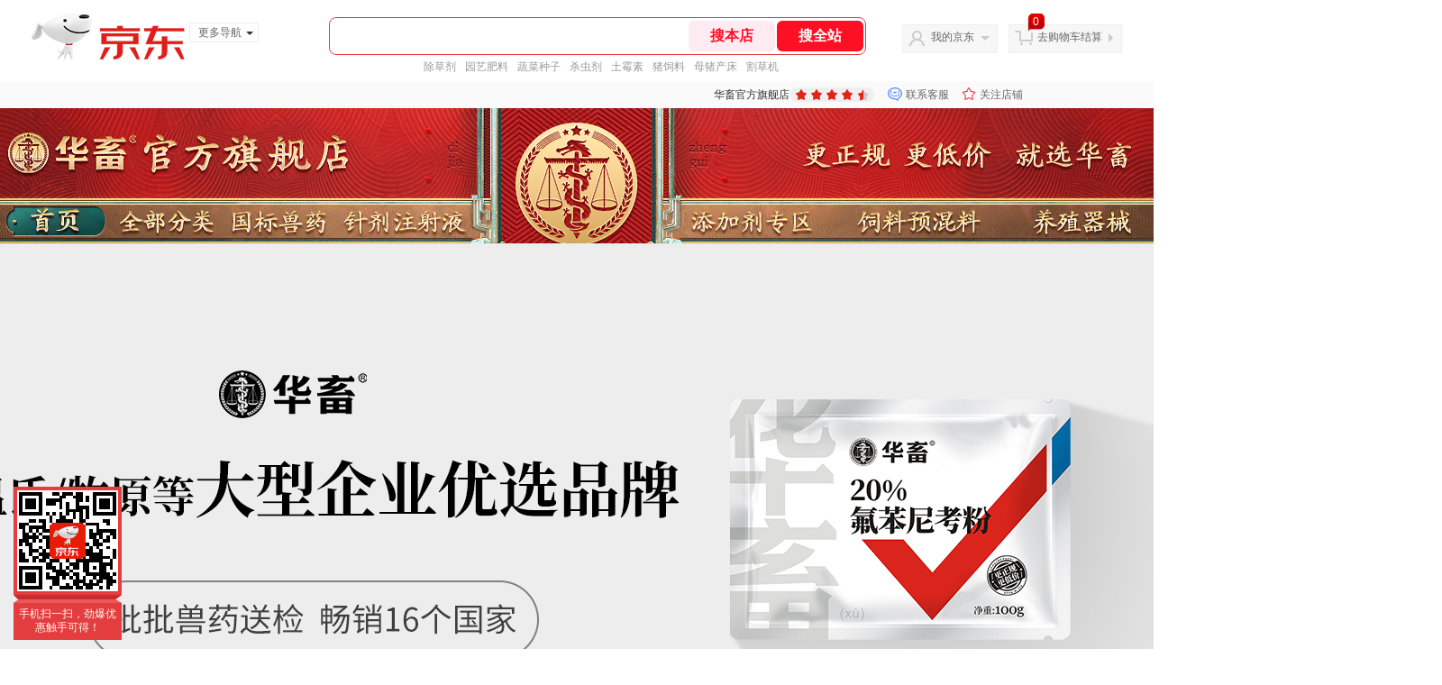

--- FILE ---
content_type: text/html;charset=utf-8
request_url: https://gia.jd.com/y.html?v=0.24384103527043677&o=huaxushouyao.jd.com/
body_size: 38
content:
var jd_risk_token_id='CXI67EPA4NGP2SKNZIN2N5NC54NPWU6UL4MNU4666UDRY4M7JXG7JR4JE42XCEI3EPTXU5KCHGW4C';

--- FILE ---
content_type: application/x-javascript
request_url: https://jscss.360buyimg.com/static-common/im/js/im_icon_v2.js
body_size: 1386
content:
function jdim(){var p=null;var defaultDomain="chat1.jd.com";function loadStyle(lit){var imStyle="";if(lit){imStyle="."+p.iconClass+" {float:right;overflow:hidden;width:68px;height:27px;padding-left:24px;margin:6px 10px 0 0;background:url(//misc.360buyimg.com/lib/skin/2013/i/djd-im.gif) no-repeat;line-height:25px;text-align:center;*zoom:1;}."+p.iconClass+":hover {text-decoration:none;} ."+p.iconClass+" b {font-weight:normal;}"}else{imStyle="."+p.iconClass+" {background:url(//misc.360buyimg.com/lib/skin/2013/i/jd-im.png) no-repeat -142px -127px;line-height:100px;}"}var doc=document,heads=doc.getElementsByTagName("head"),style=doc.createElement("style");style.setAttribute("type","text/css");if(style.styleSheet){style.styleSheet.cssText=imStyle}else{var cssText=doc.createTextNode(imStyle);style.appendChild(cssText)}if(heads.length){heads[0].appendChild(style)}else{doc.documentElement.appendChild(style)}}function onlineService(code,jsonObject){var params=null;var chatDomain=jsonObject.chatDomain?jsonObject.chatDomain:"chat.jd.com";if(p.shopId||(p.from=="orderDetail"&&jsonObject.shopId)){if(p.from=="orderDetail"){params="shopId="+jsonObject.shopId}else{params="shopId="+p.shopId}}else{if(p.venderId||(p.from=="orderDetail"&&jsonObject.venderId)){if(p.from=="orderDetail"){params="venderId="+jsonObject.venderId}else{params="venderId="+p.venderId}}else{if(p.brandName||(p.from=="orderDetail"&&jsonObject.brandName)){if(p.from=="orderDetail"){params="brandName="+encodeURIComponent(encodeURIComponent(jsonObject.brandName));if(jsonObject.rank3){params="classify="+jsonObject.rank3+"&"+params}}else{params="brandName="+encodeURIComponent(encodeURIComponent(p.brandName));if(p.rank3){params="classify="+p.rank3+"&"+params}}}else{if(p.pid){params="pid="+p.pid}else{if(p.virtualId){params="virtualId="+p.virtualId}}}}}if(p.from){params="from="+p.from+"&"+params}var chatUrl="//"+chatDomain+"/pop/chat?"+params+"&code="+code;window.open(chatUrl,"京东咚咚在线客服")}function showIcon(){var params=null;if(p.shopId){params="shopId="+p.shopId}else{if(p.venderId){params="venderId="+p.venderId}else{if(p.brandName){params="brandName="+encodeURIComponent(encodeURIComponent(p.brandName));if(p.rank3){params="rank3="+p.rank3+"&"+params}}else{if(p.pid){params="pid="+p.pid}else{if(p.virtualId){params="virtualId="+p.virtualId}}}}}if(p.from){params="from="+p.from+"&"+params}if(params){var d=defaultDomain;if(p.domain){d=p.domain}jQuery.getJSON("//"+d+"/api/checkChat?"+params+"&callback=?"+(p.charset?"&returnCharset="+p.charset:""),function(obj){if(obj){var code=0;var seller="";eval('var txtOnline=decodeURIComponent("%E5%9C%A8%E7%BA%BF%E5%AE%A2%E6%9C%8D")');eval('var txtOffline=decodeURIComponent("%E5%AE%A2%E6%9C%8D%E7%9B%AE%E5%89%8D%E4%B8%8D%E5%9C%A8%E7%BA%BF")');eval('var txtLeaveWords=decodeURIComponent("%E7%BB%99%E5%AE%A2%E6%9C%8D%E7%95%99%E8%A8%80")');eval('var txtNewsWizard=decodeURIComponent("%E5%9C%A8%E7%BA%BF%E5%AE%A2%E6%9C%8D%E7%9B%AE%E5%89%8D%E4%B8%8D%E5%9C%A8%E7%BA%BF%EF%BC%8C%E6%82%A8%E5%8F%AF%E4%BB%A5%E7%82%B9%E5%87%BB%E6%AD%A4%E5%A4%84%E7%BB%99%E5%95%86%E5%AE%B6%E7%95%99%E8%A8%80%EF%BC%8C%E5%B9%B6%E5%9C%A8%E3%80%90%E6%88%91%E7%9A%84%E4%BA%AC%E4%B8%9C-%3E%E6%B6%88%E6%81%AF%E7%B2%BE%E7%81%B5%E3%80%91%E4%B8%AD%E6%9F%A5%E7%9C%8B%E5%9B%9E%E5%A4%8D")');code=obj.code;seller=obj.seller;var onlineTxt=typeof(p.txtOnline)!="undefined"?decodeURIComponent(p.txtOnline):txtOnline;var offlineTip=typeof(p.txtOffline)!="undefined"?decodeURIComponent(p.txtOffline):txtOffline;var leaveWords=typeof(p.txtLeaveWords)!="undefined"?decodeURIComponent(p.txtLeaveWords):txtLeaveWords;var newWizard=typeof(p.txtNewsWizard)!="undefined"?decodeURIComponent(p.txtNewsWizard):txtNewsWizard;var onlineTip=typeof(p.txtOnlineTip)!="undefined"?decodeURIComponent(p.txtOnlineTip):onlineTxt;if(code==1){loadStyle(true);$("."+p.iconClass).each(function(i){$(this).html("<b><a href='#'>"+onlineTxt+"</a></b>");if(typeof p.showSeller=="undefined"||p.showSeller){$(this).attr("title",seller+onlineTip)}else{$(this).attr("title",onlineTip)}$(this).click(function(){onlineService(1,obj)})})}else{if(code==0){$("."+p.iconClass).hide()}else{if(code==2){loadStyle(false);$("."+p.iconClass).each(function(i){$(this).html("<b>"+onlineTxt+"</b>");if(typeof p.showSeller=="undefined"||p.showSeller){$(this).attr("title",seller+offlineTip)}else{$(this).attr("title",offlineTip)}})}else{if(code==3||code==9){loadStyle(false);$("."+p.iconClass).each(function(i){$(this).html("<b><a href='#'>"+leaveWords+"</a></b>");if(typeof p.showSeller=="undefined"||p.showSeller){$(this).attr("title",seller+newWizard)}else{$(this).attr("title",newWizard)}$(this).click(function(){onlineService(3,obj)})})}}}}}})}}this.show=function(v){p=v;showIcon()}}var JDIM=new jdim();

--- FILE ---
content_type: application/x-javascript
request_url: https://jscss.360buyimg.com/pc-shop-es/js/JModule/??getSecurityJS.js,autoCenter.js?t=202509092150
body_size: 2377
content:
/******/ (function(modules) { // webpackBootstrap
/******/ 	// The module cache
/******/ 	var installedModules = {};
/******/
/******/ 	// The require function
/******/ 	function __webpack_require__(moduleId) {
/******/
/******/ 		// Check if module is in cache
/******/ 		if(installedModules[moduleId]) {
/******/ 			return installedModules[moduleId].exports;
/******/ 		}
/******/ 		// Create a new module (and put it into the cache)
/******/ 		var module = installedModules[moduleId] = {
/******/ 			i: moduleId,
/******/ 			l: false,
/******/ 			exports: {}
/******/ 		};
/******/
/******/ 		// Execute the module function
/******/ 		modules[moduleId].call(module.exports, module, module.exports, __webpack_require__);
/******/
/******/ 		// Flag the module as loaded
/******/ 		module.l = true;
/******/
/******/ 		// Return the exports of the module
/******/ 		return module.exports;
/******/ 	}
/******/
/******/
/******/ 	// expose the modules object (__webpack_modules__)
/******/ 	__webpack_require__.m = modules;
/******/
/******/ 	// expose the module cache
/******/ 	__webpack_require__.c = installedModules;
/******/
/******/ 	// define getter function for harmony exports
/******/ 	__webpack_require__.d = function(exports, name, getter) {
/******/ 		if(!__webpack_require__.o(exports, name)) {
/******/ 			Object.defineProperty(exports, name, {
/******/ 				configurable: false,
/******/ 				enumerable: true,
/******/ 				get: getter
/******/ 			});
/******/ 		}
/******/ 	};
/******/
/******/ 	// getDefaultExport function for compatibility with non-harmony modules
/******/ 	__webpack_require__.n = function(module) {
/******/ 		var getter = module && module.__esModule ?
/******/ 			function getDefault() { return module['default']; } :
/******/ 			function getModuleExports() { return module; };
/******/ 		__webpack_require__.d(getter, 'a', getter);
/******/ 		return getter;
/******/ 	};
/******/
/******/ 	// Object.prototype.hasOwnProperty.call
/******/ 	__webpack_require__.o = function(object, property) { return Object.prototype.hasOwnProperty.call(object, property); };
/******/
/******/ 	// __webpack_public_path__
/******/ 	__webpack_require__.p = "";
/******/
/******/ 	// Load entry module and return exports
/******/ 	return __webpack_require__(__webpack_require__.s = 278);
/******/ })
/************************************************************************/
/******/ ({

/***/ 278:
/***/ (function(module, exports, __webpack_require__) {

"use strict";

	/*moduleName:getSecurityJS*/
	/*require:*/
	

J_Module.define('getSecurityJS', [], function () {
	function getJdEidtoWindow(callBack) {
		try {
			getJdEid(function (eid, fp, udfp) {
				window.JdEid = { eid: eid, fp: fp, udfp: udfp };
				if (callBack && typeof callBack === 'function') {
					callBack.call(window, window.JdEid);
				}
			});
		} catch (e) {
			window.JdEid = {};
			if (callBack && typeof callBack === 'function') {
				callBack.call(window, window.JdEid);
			}
		}
	}

	window.getJdEidtoWindow = getJdEidtoWindow;
	return null;
});

/***/ })

/******/ });/******/ (function(modules) { // webpackBootstrap
/******/ 	// The module cache
/******/ 	var installedModules = {};
/******/
/******/ 	// The require function
/******/ 	function __webpack_require__(moduleId) {
/******/
/******/ 		// Check if module is in cache
/******/ 		if(installedModules[moduleId]) {
/******/ 			return installedModules[moduleId].exports;
/******/ 		}
/******/ 		// Create a new module (and put it into the cache)
/******/ 		var module = installedModules[moduleId] = {
/******/ 			i: moduleId,
/******/ 			l: false,
/******/ 			exports: {}
/******/ 		};
/******/
/******/ 		// Execute the module function
/******/ 		modules[moduleId].call(module.exports, module, module.exports, __webpack_require__);
/******/
/******/ 		// Flag the module as loaded
/******/ 		module.l = true;
/******/
/******/ 		// Return the exports of the module
/******/ 		return module.exports;
/******/ 	}
/******/
/******/
/******/ 	// expose the modules object (__webpack_modules__)
/******/ 	__webpack_require__.m = modules;
/******/
/******/ 	// expose the module cache
/******/ 	__webpack_require__.c = installedModules;
/******/
/******/ 	// define getter function for harmony exports
/******/ 	__webpack_require__.d = function(exports, name, getter) {
/******/ 		if(!__webpack_require__.o(exports, name)) {
/******/ 			Object.defineProperty(exports, name, {
/******/ 				configurable: false,
/******/ 				enumerable: true,
/******/ 				get: getter
/******/ 			});
/******/ 		}
/******/ 	};
/******/
/******/ 	// getDefaultExport function for compatibility with non-harmony modules
/******/ 	__webpack_require__.n = function(module) {
/******/ 		var getter = module && module.__esModule ?
/******/ 			function getDefault() { return module['default']; } :
/******/ 			function getModuleExports() { return module; };
/******/ 		__webpack_require__.d(getter, 'a', getter);
/******/ 		return getter;
/******/ 	};
/******/
/******/ 	// Object.prototype.hasOwnProperty.call
/******/ 	__webpack_require__.o = function(object, property) { return Object.prototype.hasOwnProperty.call(object, property); };
/******/
/******/ 	// __webpack_public_path__
/******/ 	__webpack_require__.p = "";
/******/
/******/ 	// Load entry module and return exports
/******/ 	return __webpack_require__(__webpack_require__.s = 239);
/******/ })
/************************************************************************/
/******/ ({

/***/ 239:
/***/ (function(module, exports, __webpack_require__) {

"use strict";

	/*moduleName:autoCenter*/
	/*require:*/
	

J_Module.define('autoCenter', [], function () {
	return function autoCenter(args) {
		var param = $.extend({
			autoMiddleNode: '.userDefinedArea',
			isOwnLink: true,
			isCssCenter: false
		}, args || {});
		var $this = $(this);
		var node = $this.find(param.autoMiddleNode);
		var isOwnLink = param.isOwnLink;

		var ieVersion = {
			isIE: false,
			ie11: false,
			ie10: false
		};

		checkIeVersion();

		if (param.isCssCenter) {
			if (ieVersion.isIE) {
				//  针对IE浏览器进行布局 hotfix
				alignCenter();
			}
		} else {
			alignCenter();
		}

		//判断自定义编辑器里面的图片是否有链接  20150907 by cdwanchuan@jd.ccom
		if (isOwnLink && location.href.indexOf('visualEditing') !== -1) {
			var img = node.find('img');
			img.each(function (index, elem) {
				if ($(elem).parent()[0].tagName.toUpperCase() !== 'A' && !$(elem).attr('usemap')) {
					var relativePar = $($(elem)[0].offsetParent);
					if (relativePar.length && $(elem).length) {
						var top = $(elem).offset().top - relativePar.offset().top + $(elem).height() / 2 - 11,
						    left = $(elem).width() / 2 - 31;
						node.append('<img src="//img11.360buyimg.com/cms/jfs/t2353/241/73326232/691/b8435b2b/55ed2da1N0a73abac.png" width="62" height="23" style="position:absolute; left:' + left + 'px; top:' + top + 'px;" />');
					}
				}
			});
		}

		$(this).find('[module-function]').each(function (index, module) {
			//线上有些模板j-module节点上没有module-function属性。
			var moduleFunctions = $(module).attr('module-function').split(',');
			var moduleName = $(module).closest('[module-name]').attr('module-name');
			var param = {};
			try {
				param = JSON.parse($(module).attr('module-param').replace(/'/g, '"').replace(/(\{|,)\s*\w+\s*:/g, function (str, matchKey) {
					return matchKey + '"' + str.match(/\w+/) + '":';
				}));
			} catch (e) {}

			moduleFunctions.forEach(function (functionName) {
				//  老模块调用方法
				if (jshop.module[moduleName] && jshop.module[moduleName][functionName]) {
					if (param.subObj) {
						$(module).find(param.subObj).each(function (index, q) {
							jshop.module[moduleName][functionName].call(q, param);
						});
					} else {
						jshop.module[moduleName][functionName].call(module, param);
					}
				} else if (jshop.module[functionName]) {
					if (param.subObj) {
						$(module).find(param.subObj).each(function (index, q) {
							jshop.module[functionName].call(q, param);
						});
					} else {
						jshop.module[functionName].call(module, param);
					}
				}

				//  新模块调用方法
				J_Module.requireMap[functionName] && J_Module.use(functionName).then(function () {
					J_Module.module[functionName].bind(module)(param);
				});
			});
		});

		getRenderPrice();

		function alignCenter() {
			var nodeWidth = parseInt(node[0].style.width, 10) || $(node).width();
			var wrapWidth = $this.width();
			var extra = nodeWidth - wrapWidth;

			$this.css({
				display: 'block'
			});

			if (extra >= 0) {
				node.css({
					position: 'relative',
					left: '50%',
					marginLeft: -nodeWidth / 2
				});
			} else {
				node.css({
					margin: '0 auto'
				});
			}
		}

		function checkIeVersion() {
			if (!!window.ActiveXObject || 'ActiveXObject' in window) {
				ieVersion.isIE = true;
			}

			/**
    * 判断IE9、IE10和IE11的快速方法
    * IE9不支持严格模式，支持attachEvent
    * IE10支持严格模式，支持attachEvent
    * IE11支持严格模式，不支持attachEvent
    */

			if (!ieVersion.isIE) {
				return false;
			}

			if (!document.attachEvent) {
				ieVersion.ie11 = true;
			}

			if (document.attachEvent && hasStrictMode()) {
				ieVersion.ie10 = true;
			}

			function hasStrictMode() {
				'use strict';

				return this === undefined;
			}
		}
	};
});

/***/ })

/******/ });

--- FILE ---
content_type: text/plain;charset=UTF-8
request_url: https://api.m.jd.com/
body_size: 50
content:
{"alterationinfo":null,"appidStatuscode":0,"code":0,"dd":"","fixedinfo":null,"interval":300,"openall":1,"openalltouch":1,"processtype":1,"traceId":"7546172.78042.17622857906124576","whwswswws":"BApXWNbNjU_9AoNmz4zQCsXmVcYX0ShuOBiBpUKpo9xJ1MmBjF4-2S6IgaA"}

--- FILE ---
content_type: text/javascript;charset=utf-8
request_url: https://chat1.jd.com/api/checkChat?callback=jQuery6386780&shopId=177673&_=1762285788039
body_size: 233
content:
jQuery6386780({"chatDomain":"chat.jd.com","chatUrl":"https://chat.jd.com/index.action?_t=&shopId=177673","code":1,"hasEntryGroup":0,"hotShop":false,"mock":false,"rank3":0,"seller":"华畜官方旗舰店","shopId":177673,"subCode":0,"venderId":184386});

--- FILE ---
content_type: text/json;charset=gbk
request_url: https://passport.jd.com/loginservice.aspx?callback=jQuery135221&method=Login&_=1762285785955
body_size: -25
content:
jQuery135221({"Identity":{"IsAuthenticated":false,"Unick":"","Name":""}})

--- FILE ---
content_type: text/plain;charset=UTF-8
request_url: https://api.m.jd.com/
body_size: 47
content:
{"alterationinfo":null,"appidStatuscode":0,"code":0,"dd":"","fixedinfo":null,"interval":300,"openall":1,"openalltouch":1,"processtype":1,"traceId":"6527874.78042.17622857887509590","whwswswws":"BApXW7ohjU_9AoNmz4zQCsXmVcYX0ShuOBiBpUKpo9xJ1MmBjF4-2Vsr-9g"}